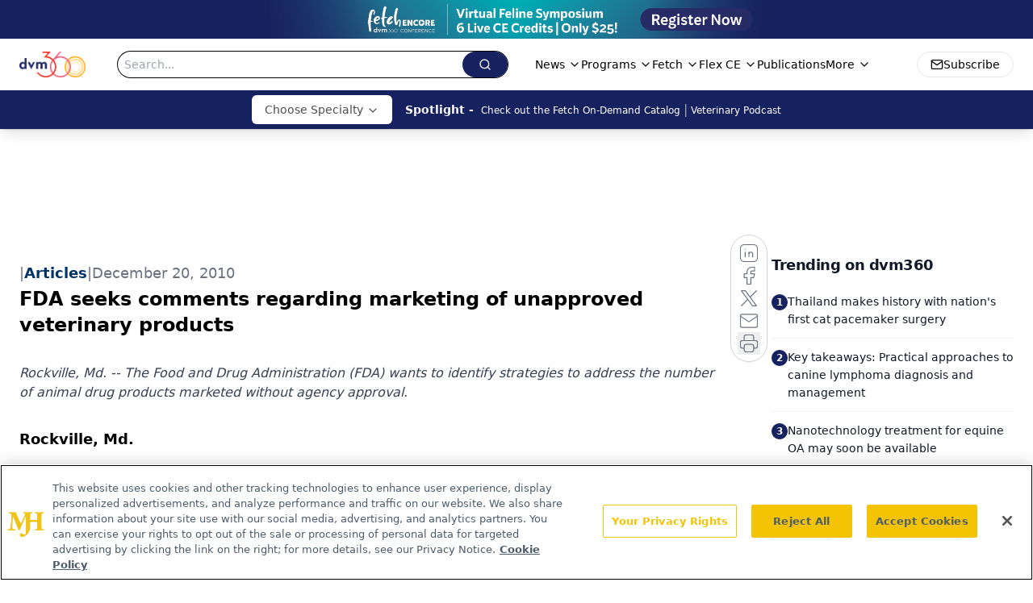

--- FILE ---
content_type: text/html; charset=utf-8
request_url: https://www.google.com/recaptcha/api2/aframe
body_size: 185
content:
<!DOCTYPE HTML><html><head><meta http-equiv="content-type" content="text/html; charset=UTF-8"></head><body><script nonce="Tv9rpAHXjUbGvJ2Sh3Xzkg">/** Anti-fraud and anti-abuse applications only. See google.com/recaptcha */ try{var clients={'sodar':'https://pagead2.googlesyndication.com/pagead/sodar?'};window.addEventListener("message",function(a){try{if(a.source===window.parent){var b=JSON.parse(a.data);var c=clients[b['id']];if(c){var d=document.createElement('img');d.src=c+b['params']+'&rc='+(localStorage.getItem("rc::a")?sessionStorage.getItem("rc::b"):"");window.document.body.appendChild(d);sessionStorage.setItem("rc::e",parseInt(sessionStorage.getItem("rc::e")||0)+1);localStorage.setItem("rc::h",'1765121465809');}}}catch(b){}});window.parent.postMessage("_grecaptcha_ready", "*");}catch(b){}</script></body></html>

--- FILE ---
content_type: application/javascript; charset=utf-8
request_url: https://www.dvm360.com/_astro/index.DhIFidsk.js
body_size: 2285
content:
import{r as d}from"./index.HXEJb8BZ.js";import{_ as R,a as _}from"./tslib.es6.DCgJAGIv.js";var b="right-scroll-bar-position",w="width-before-scroll-bar",z="with-scroll-bars-hidden",B="--removed-body-scroll-bar-size";function S(e,n){return typeof e=="function"?e(n):e&&(e.current=n),e}function L(e,n){var t=d.useState(function(){return{value:e,callback:n,facade:{get current(){return t.value},set current(r){var a=t.value;a!==r&&(t.value=r,t.callback(r,a))}}}})[0];return t.callback=n,t.facade}var V=typeof window<"u"?d.useLayoutEffect:d.useEffect,M=new WeakMap;function ae(e,n){var t=L(null,function(r){return e.forEach(function(a){return S(a,r)})});return V(function(){var r=M.get(t);if(r){var a=new Set(r),o=new Set(e),c=t.current;a.forEach(function(i){o.has(i)||S(i,null)}),o.forEach(function(i){a.has(i)||S(i,c)})}M.set(t,e)},[e]),t}function D(e){return e}function O(e,n){n===void 0&&(n=D);var t=[],r=!1,a={read:function(){if(r)throw new Error("Sidecar: could not `read` from an `assigned` medium. `read` could be used only with `useMedium`.");return t.length?t[t.length-1]:e},useMedium:function(o){var c=n(o,r);return t.push(c),function(){t=t.filter(function(i){return i!==c})}},assignSyncMedium:function(o){for(r=!0;t.length;){var c=t;t=[],c.forEach(o)}t={push:function(i){return o(i)},filter:function(){return t}}},assignMedium:function(o){r=!0;var c=[];if(t.length){var i=t;t=[],i.forEach(o),c=t}var y=function(){var s=c;c=[],s.forEach(o)},h=function(){return Promise.resolve().then(y)};h(),t={push:function(s){c.push(s),h()},filter:function(s){return c=c.filter(s),t}}}};return a}function ie(e){e===void 0&&(e={});var n=O(null);return n.options=R({async:!0,ssr:!1},e),n}var I=function(e){var n=e.sideCar,t=_(e,["sideCar"]);if(!n)throw new Error("Sidecar: please provide `sideCar` property to import the right car");var r=n.read();if(!r)throw new Error("Sidecar medium not found");return d.createElement(r,R({},t))};I.isSideCarExport=!0;function oe(e,n){return e.useMedium(n),I}var P=function(){if(typeof __webpack_nonce__<"u")return __webpack_nonce__};function j(){if(!document)return null;var e=document.createElement("style");e.type="text/css";var n=P();return n&&e.setAttribute("nonce",n),e}function G(e,n){e.styleSheet?e.styleSheet.cssText=n:e.appendChild(document.createTextNode(n))}function Q(e){var n=document.head||document.getElementsByTagName("head")[0];n.appendChild(e)}var q=function(){var e=0,n=null;return{add:function(t){e==0&&(n=j())&&(G(n,t),Q(n)),e++},remove:function(){e--,!e&&n&&(n.parentNode&&n.parentNode.removeChild(n),n=null)}}},F=function(){var e=q();return function(n,t){d.useEffect(function(){return e.add(n),function(){e.remove()}},[n&&t])}},H=function(){var e=F(),n=function(t){var r=t.styles,a=t.dynamic;return e(r,a),null};return n},K={left:0,top:0,right:0,gap:0},E=function(e){return parseInt(e||"",10)||0},U=function(e){var n=window.getComputedStyle(document.body),t=n[e==="padding"?"paddingLeft":"marginLeft"],r=n[e==="padding"?"paddingTop":"marginTop"],a=n[e==="padding"?"paddingRight":"marginRight"];return[E(t),E(r),E(a)]},J=function(e){if(e===void 0&&(e="margin"),typeof window>"u")return K;var n=U(e),t=document.documentElement.clientWidth,r=window.innerWidth;return{left:n[0],top:n[1],right:n[2],gap:Math.max(0,r-t+n[2]-n[0])}},X=H(),v="data-scroll-locked",Y=function(e,n,t,r){var a=e.left,o=e.top,c=e.right,i=e.gap;return t===void 0&&(t="margin"),`
  .`.concat(z,` {
   overflow: hidden `).concat(r,`;
   padding-right: `).concat(i,"px ").concat(r,`;
  }
  body[`).concat(v,`] {
    overflow: hidden `).concat(r,`;
    overscroll-behavior: contain;
    `).concat([n&&"position: relative ".concat(r,";"),t==="margin"&&`
    padding-left: `.concat(a,`px;
    padding-top: `).concat(o,`px;
    padding-right: `).concat(c,`px;
    margin-left:0;
    margin-top:0;
    margin-right: `).concat(i,"px ").concat(r,`;
    `),t==="padding"&&"padding-right: ".concat(i,"px ").concat(r,";")].filter(Boolean).join(""),`
  }
  
  .`).concat(b,` {
    right: `).concat(i,"px ").concat(r,`;
  }
  
  .`).concat(w,` {
    margin-right: `).concat(i,"px ").concat(r,`;
  }
  
  .`).concat(b," .").concat(b,` {
    right: 0 `).concat(r,`;
  }
  
  .`).concat(w," .").concat(w,` {
    margin-right: 0 `).concat(r,`;
  }
  
  body[`).concat(v,`] {
    `).concat(B,": ").concat(i,`px;
  }
`)},W=function(){var e=parseInt(document.body.getAttribute(v)||"0",10);return isFinite(e)?e:0},Z=function(){d.useEffect(function(){return document.body.setAttribute(v,(W()+1).toString()),function(){var e=W()-1;e<=0?document.body.removeAttribute(v):document.body.setAttribute(v,e.toString())}},[])},ce=function(e){var n=e.noRelative,t=e.noImportant,r=e.gapMode,a=r===void 0?"margin":r;Z();var o=d.useMemo(function(){return J(a)},[a]);return d.createElement(X,{styles:Y(o,!n,a,t?"":"!important")})},$=function(e){if(typeof document>"u")return null;var n=Array.isArray(e)?e[0]:e;return n.ownerDocument.body},l=new WeakMap,g=new WeakMap,m={},A=0,N=function(e){return e&&(e.host||N(e.parentNode))},ee=function(e,n){return n.map(function(t){if(e.contains(t))return t;var r=N(t);return r&&e.contains(r)?r:(console.error("aria-hidden",t,"in not contained inside",e,". Doing nothing"),null)}).filter(function(t){return!!t})},te=function(e,n,t,r){var a=ee(n,Array.isArray(e)?e:[e]);m[t]||(m[t]=new WeakMap);var o=m[t],c=[],i=new Set,y=new Set(a),h=function(u){!u||i.has(u)||(i.add(u),h(u.parentNode))};a.forEach(h);var s=function(u){!u||y.has(u)||Array.prototype.forEach.call(u.children,function(f){if(i.has(f))s(f);else try{var p=f.getAttribute(r),C=p!==null&&p!=="false",x=(l.get(f)||0)+1,k=(o.get(f)||0)+1;l.set(f,x),o.set(f,k),c.push(f),x===1&&C&&g.set(f,!0),k===1&&f.setAttribute(t,"true"),C||f.setAttribute(r,"true")}catch(T){console.error("aria-hidden: cannot operate on ",f,T)}})};return s(n),i.clear(),A++,function(){c.forEach(function(u){var f=l.get(u)-1,p=o.get(u)-1;l.set(u,f),o.set(u,p),f||(g.has(u)||u.removeAttribute(r),g.delete(u)),p||u.removeAttribute(t)}),A--,A||(l=new WeakMap,l=new WeakMap,g=new WeakMap,m={})}},ue=function(e,n,t){t===void 0&&(t="data-aria-hidden");var r=Array.from(Array.isArray(e)?e:[e]),a=$(e);return a?(r.push.apply(r,Array.from(a.querySelectorAll("[aria-live], script"))),te(r,a,t,"aria-hidden")):function(){return null}};export{ce as R,ie as c,oe as e,w as f,ue as h,H as s,ae as u,b as z};


--- FILE ---
content_type: application/javascript
request_url: https://api.lightboxcdn.com/z9gd/43388/www.dvm360.com/jsonp/z?cb=1765121453100&dre=l&callback=jQuery1124007725834961316269_1765121453079&_=1765121453080
body_size: 1025
content:
jQuery1124007725834961316269_1765121453079({"success":true,"dre":"l","response":"[base64].[base64].DYnCKOHI3bYG7cIHSjKTKmo9Bda8Wahg6GYpaYhBStGMqH49oKAZ7fkTJhWNQ4KwpSyI6x4YZ8-mQABVIzxkz9mUGSvV4cjmKN4hgAAERgoKKWgdC2nwEYLIC1Ek1r0Du.tYj50k1V7EPAAnNJXlrA5gUY3WAWJI.79yBcWQEwNEQwoT903pPkJFkHhuTEXs0QhGJk1nGsMz9CgMhXR1iGdKAAF88KAA_"});